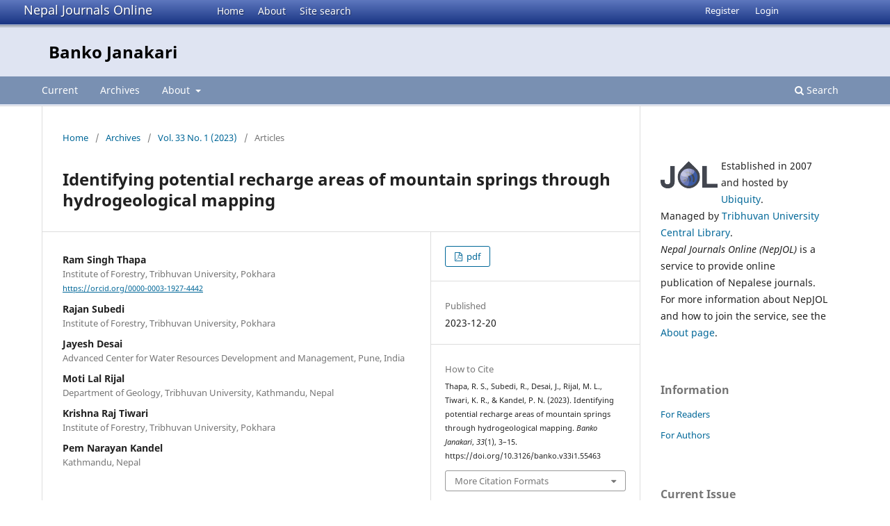

--- FILE ---
content_type: text/html; charset=utf-8
request_url: https://nepjol.info/index.php/BANKO/article/view/55463
body_size: 6917
content:
<!DOCTYPE html>
<html lang="en-US" xml:lang="en-US">
<head>
        <meta charset="utf-8">
        <meta name="viewport" content="width=device-width, initial-scale=1.0">
        <title>
                Identifying potential recharge areas of mountain springs through hydrogeological mapping
                                                        | Banko Janakari
                
        </title>

        <link rel="icon" href="https://nepjol.info/public/site/favicon.ico" type="image/x-icon">
        <link rel="shortcut icon" href="https://nepjol.info/public/site/favicon.ico" type="image/x-icon">

	
		<!-- Privacy-friendly analytics by Plausible -->
		<script async src="https://plausible.io/js/pa-yoZQ_KIpidYBnhxANDaAa.js"></script>
		<script>
  			window.plausible=window.plausible||function(){(plausible.q=plausible.q||[]).push(arguments)},plausible.init=plausible.init||function(i){plausible.o=i||{}};
  			plausible.init()
			</script>
	
        
<link rel="icon" href="https://nepjol.info/public/journals/18/favicon_en_US.png">
<meta name="generator" content="Open Journal Systems 3.3.0.18">
<link rel="schema.DC" href="http://purl.org/dc/elements/1.1/" />
<meta name="DC.Creator.PersonalName" content="Ram Singh Thapa"/>
<meta name="DC.Creator.PersonalName" content="Rajan Subedi"/>
<meta name="DC.Creator.PersonalName" content="Jayesh Desai"/>
<meta name="DC.Creator.PersonalName" content="Moti Lal Rijal"/>
<meta name="DC.Creator.PersonalName" content="Krishna Raj Tiwari"/>
<meta name="DC.Creator.PersonalName" content="Pem Narayan Kandel"/>
<meta name="DC.Date.created" scheme="ISO8601" content="2023-12-20"/>
<meta name="DC.Date.dateSubmitted" scheme="ISO8601" content="2023-06-07"/>
<meta name="DC.Date.issued" scheme="ISO8601" content="2024-01-04"/>
<meta name="DC.Date.modified" scheme="ISO8601" content="2024-01-04"/>
<meta name="DC.Description" xml:lang="en" content="Springs are the primary source of water for the people inhabiting in the hills and mountain regions of Nepal. Climate variability, climate change, land use change and management factors together with various human activities including haphazard infrastructure development like urbanization and road construction over the recharge area are responsible for drying up of springs in the hills and mountains, especially in the mid-hill region of Nepal. This study attempts to identify the potential recharge zones of the springs within the four catchments viz. Banlekh and Shikharpur of Baitadi and Doti districts, respectively in far-western Nepal, and the Khaste and Begnas of Kaski district in western Nepal through hydrogeological mapping. Hydrogeological Conceptual Model was adopted while identifying the potential recharge areas. We measured the orientation of the rock outcrops, their types, and discontinuities found around the possible recharge areas. We prepared a conceptual hydro-geological layout of the spring-sheds based on the collected data, and delineated the potential recharge areas. We found the potential recharge zone of the Banlekh Springs at hill slopes and bedding plane within the catchment. However, the recharge zone of the Shikharpur Springs was found on the top and beyond the catchment due to the presence of a number of sinkholes. Moreover, the recharge zone of the Thulopadhero Spring was found to be controlled by the orientation of the rocks and fractures found in the unconsolidated sediments within the catchment and beyond the ridge of the escarpment. The rock orientation within the Falekund-Saunepani-Lapsibot Catchment suggests that the potential recharge zone of the springs consists of unconsolidated sediments. The identified potential recharge areas, the observed rainfall, and the discharge data on springs indicated that the recharge areas were more influenced by the local geology."/>
<meta name="DC.Format" scheme="IMT" content="application/pdf"/>
<meta name="DC.Identifier" content="55463"/>
<meta name="DC.Identifier.pageNumber" content="3-15"/>
<meta name="DC.Identifier.DOI" content="10.3126/banko.v33i1.55463"/>
<meta name="DC.Identifier.URI" content="https://nepjol.info/index.php/BANKO/article/view/55463"/>
<meta name="DC.Language" scheme="ISO639-1" content="en"/>
<meta name="DC.Rights" content="Copyright (c) 2023 Forest Research and Training Center"/>
<meta name="DC.Rights" content="https://creativecommons.org/licenses/by-nc/4.0"/>
<meta name="DC.Source" content="Banko Janakari"/>
<meta name="DC.Source.ISSN" content="2631-2301"/>
<meta name="DC.Source.Issue" content="1"/>
<meta name="DC.Source.Volume" content="33"/>
<meta name="DC.Source.URI" content="https://nepjol.info/index.php/BANKO"/>
<meta name="DC.Subject" xml:lang="en" content="Drying springs"/>
<meta name="DC.Subject" xml:lang="en" content="geological setting"/>
<meta name="DC.Subject" xml:lang="en" content="hydrogeological process"/>
<meta name="DC.Subject" xml:lang="en" content="recharge zone "/>
<meta name="DC.Subject" xml:lang="en" content=" spring-shed"/>
<meta name="DC.Title" content="Identifying potential recharge areas of mountain springs through hydrogeological mapping"/>
<meta name="DC.Type" content="Text.Serial.Journal"/>
<meta name="DC.Type.articleType" content="Articles"/>
<meta name="gs_meta_revision" content="1.1"/>
<meta name="citation_journal_title" content="Banko Janakari"/>
<meta name="citation_journal_abbrev" content="Banko"/>
<meta name="citation_issn" content="2631-2301"/> 
<meta name="citation_author" content="Ram Singh Thapa"/>
<meta name="citation_author_institution" content="Institute of Forestry, Tribhuvan University, Pokhara"/>
<meta name="citation_author" content="Rajan Subedi"/>
<meta name="citation_author_institution" content="Institute of Forestry, Tribhuvan University, Pokhara"/>
<meta name="citation_author" content="Jayesh Desai"/>
<meta name="citation_author_institution" content="Advanced Center for Water Resources Development and Management, Pune, India"/>
<meta name="citation_author" content="Moti Lal Rijal"/>
<meta name="citation_author_institution" content="Department of Geology, Tribhuvan University, Kathmandu, Nepal"/>
<meta name="citation_author" content="Krishna Raj Tiwari"/>
<meta name="citation_author_institution" content="Institute of Forestry, Tribhuvan University, Pokhara"/>
<meta name="citation_author" content="Pem Narayan Kandel"/>
<meta name="citation_author_institution" content="Kathmandu, Nepal"/>
<meta name="citation_title" content="Identifying potential recharge areas of mountain springs through hydrogeological mapping"/>
<meta name="citation_language" content="en"/>
<meta name="citation_date" content="2023/12/20"/>
<meta name="citation_volume" content="33"/>
<meta name="citation_issue" content="1"/>
<meta name="citation_firstpage" content="3"/>
<meta name="citation_lastpage" content="15"/>
<meta name="citation_doi" content="10.3126/banko.v33i1.55463"/>
<meta name="citation_abstract_html_url" content="https://nepjol.info/index.php/BANKO/article/view/55463"/>
<meta name="citation_keywords" xml:lang="en" content="Drying springs"/>
<meta name="citation_keywords" xml:lang="en" content="geological setting"/>
<meta name="citation_keywords" xml:lang="en" content="hydrogeological process"/>
<meta name="citation_keywords" xml:lang="en" content="recharge zone "/>
<meta name="citation_keywords" xml:lang="en" content=" spring-shed"/>
<meta name="citation_pdf_url" content="https://nepjol.info/index.php/BANKO/article/download/55463/45866"/>
        <link rel="stylesheet" href="https://nepjol.info/index.php/BANKO/$$$call$$$/page/page/css?name=stylesheet" type="text/css" /><link rel="stylesheet" href="https://nepjol.info/index.php/BANKO/$$$call$$$/page/page/css?name=font" type="text/css" /><link rel="stylesheet" href="https://nepjol.info/lib/pkp/styles/fontawesome/fontawesome.css?v=3.3.0.18" type="text/css" />
</head>

<body class="pkp_page_article pkp_op_view" dir="ltr">

	<div class="pkp_structure_page">

				<header class="pkp_structure_head" id="headerNavigationContainer" role="banner">
		
			<div class="jol_head_wrapper">
				<div class="jol_logo">
					<a href="https://nepjol.info/index.php/index">Nepal Journals Online</a>
				</div>
				<nav class="jol_navigation_sitelevel_wrapper">
					<ul id="navigationSitelevel" class="jol_navigation_sitelevel pkp_nav_list">
						<li class="">
							<a href="https://nepjol.info/index.php/index">
								Home
							</a>
						</li>
						<li class="">
							<a href="https://nepjol.info/index.php/index/about">
								About
							</a>
						</li>
						<li class="">
							<a href="https://nepjol.info/index.php/index/search">
								Site search
							</a>
						</li>
					</ul>
				</nav>
			</div>
			
						
 <nav class="cmp_skip_to_content" aria-label="Jump to content links">
	<a href="#pkp_content_main">Skip to main content</a>
	<a href="#siteNav">Skip to main navigation menu</a>
		<a href="#pkp_content_footer">Skip to site footer</a>
</nav>

			<div class="pkp_head_wrapper">

				<div class="pkp_site_name_wrapper">
					<button class="pkp_site_nav_toggle">
						<span>Open Menu</span>
					</button>
										<div class="pkp_site_name">
																<a href="						https://nepjol.info/index.php/BANKO/index
					" class="is_text">Banko Janakari</a>
										
					<div  class="jpps_badge">
												  						  
						  <script type="text/javascript" id="jpps-embedder-nepjol-banko" class="jpps-async-widget">(function(){function async_load(){var s=document.createElement('script');s.type='text/javascript';s.async=true;var theUrl='https://www.journalquality.info/journalquality/ratings/2602-www-nepjol-info-banko';s.src=theUrl+(theUrl.indexOf('?')>=0?'&':'?')+'ref='+encodeURIComponent(window.location.href);var embedder=document.getElementById('jpps-embedder-nepjol-banko');embedder.parentNode.insertBefore(s,embedder);}if (window.attachEvent){window.attachEvent('onload', async_load);}else{window.addEventListener('load', async_load, false);}})();</script>
						  
											</div>
					
					</div>
				</div>

				
				<nav class="pkp_site_nav_menu" aria-label="Site Navigation">
					<a id="siteNav"></a>
					<div class="pkp_navigation_primary_row">
						<div class="pkp_navigation_primary_wrapper">
														
							<div class="mobileSiteMenu" >
                <span class="mobileSiteMenuHeader">NepJOL:</span>
                <br>
                <ul>
                  <li class="">
                    <a href="https://nepjol.info/index.php/index">
                      Home
                    </a>
                  </li>
                  <li class="">
                    <a href="https://nepjol.info/index.php/index/about">
                      About
                    </a>
                  </li>
                  <li class="">
                    <a href="https://nepjol.info/index.php/index/search">
                      Site search
                    </a>
                  </li>
                </ul>
                                  <span class="mobileSiteMenuHeader"><br>
                  Journal:
                  </span>
                              </div>
							
													<ul id="navigationPrimary" class="pkp_navigation_primary pkp_nav_list">
								<li class="">
				<a href="https://nepjol.info/index.php/BANKO/issue/current">
					Current
				</a>
							</li>
								<li class="">
				<a href="https://nepjol.info/index.php/BANKO/issue/archive">
					Archives
				</a>
							</li>
															<li class="">
				<a href="https://nepjol.info/index.php/BANKO/about">
					About
				</a>
									<ul>
																					<li class="">
									<a href="https://nepjol.info/index.php/BANKO/about">
										About the Journal
									</a>
								</li>
																												<li class="">
									<a href="https://nepjol.info/index.php/BANKO/about/submissions">
										Submissions
									</a>
								</li>
																												<li class="">
									<a href="https://nepjol.info/index.php/BANKO/about/editorialTeam">
										Editorial Team
									</a>
								</li>
																												<li class="">
									<a href="https://nepjol.info/index.php/BANKO/about/privacy">
										Privacy Statement
									</a>
								</li>
																												<li class="">
									<a href="https://nepjol.info/index.php/BANKO/about/contact">
										Contact
									</a>
								</li>
																		</ul>
							</li>
			</ul>

				

																						<div class="pkp_navigation_search_wrapper">
									<a href="https://nepjol.info/index.php/BANKO/search" class="pkp_search pkp_search_desktop">
										<span class="fa fa-search" aria-hidden="true"></span>
										Search
									</a>
								</div>
													</div>
					</div>
					<div class="pkp_navigation_user_wrapper" id="navigationUserWrapper">
							<ul id="navigationUser" class="pkp_navigation_user pkp_nav_list">
								<li class="profile">
				<a href="https://nepjol.info/index.php/BANKO/user/register">
					Register
				</a>
							</li>
								<li class="profile">
				<a href="https://nepjol.info/index.php/BANKO/login">
					Login
				</a>
							</li>
										</ul>

					</div>
				</nav>
			</div><!-- .pkp_head_wrapper -->
		</header><!-- .pkp_structure_head -->

						<div class="pkp_structure_content has_sidebar">
			<div class="pkp_structure_main" role="main">
				<a id="pkp_content_main"></a>

<div class="page page_article">
			<nav class="cmp_breadcrumbs" role="navigation" aria-label="You are here:">
	<ol>
		<li>
			<a href="https://nepjol.info/index.php/BANKO/index">
				Home
			</a>
			<span class="separator">/</span>
		</li>
		<li>
			<a href="https://nepjol.info/index.php/BANKO/issue/archive">
				Archives
			</a>
			<span class="separator">/</span>
		</li>
					<li>
				<a href="https://nepjol.info/index.php/BANKO/issue/view/3206">
					Vol. 33 No. 1 (2023)
				</a>
				<span class="separator">/</span>
			</li>
				<li class="current" aria-current="page">
			<span aria-current="page">
									Articles
							</span>
		</li>
	</ol>
</nav>
	
		  	 <article class="obj_article_details">

		
	<h1 class="page_title">
		Identifying potential recharge areas of mountain springs through hydrogeological mapping
	</h1>

	
	<div class="row">
		<div class="main_entry">

							<section class="item authors">
					<h2 class="pkp_screen_reader">Authors</h2>
					<ul class="authors">
											<li>
							<span class="name">
								Ram Singh Thapa
							</span>
															<span class="affiliation">
									Institute of Forestry, Tribhuvan University, Pokhara
																	</span>
																						<span class="orcid">
									
									<a href="https://orcid.org/0000-0003-1927-4442" target="_blank">
										https://orcid.org/0000-0003-1927-4442
									</a>
								</span>
													</li>
											<li>
							<span class="name">
								Rajan Subedi
							</span>
															<span class="affiliation">
									Institute of Forestry, Tribhuvan University, Pokhara
																	</span>
																				</li>
											<li>
							<span class="name">
								Jayesh Desai
							</span>
															<span class="affiliation">
									Advanced Center for Water Resources Development and Management, Pune, India
																	</span>
																				</li>
											<li>
							<span class="name">
								Moti Lal Rijal
							</span>
															<span class="affiliation">
									Department of Geology, Tribhuvan University, Kathmandu, Nepal
																	</span>
																				</li>
											<li>
							<span class="name">
								Krishna Raj Tiwari
							</span>
															<span class="affiliation">
									Institute of Forestry, Tribhuvan University, Pokhara
																	</span>
																				</li>
											<li>
							<span class="name">
								Pem Narayan Kandel
							</span>
															<span class="affiliation">
									Kathmandu, Nepal
																	</span>
																				</li>
										</ul>
				</section>
			
																												<section class="item doi">
						<h2 class="label">
														DOI:
						</h2>
						<span class="value">
							<a href="https://doi.org/10.3126/banko.v33i1.55463">
								https://doi.org/10.3126/banko.v33i1.55463
							</a>
						</span>
					</section>
							
									<section class="item keywords">
				<h2 class="label">
										Keywords:
				</h2>
				<span class="value">
											Drying springs, 											geological setting, 											hydrogeological process, 											recharge zone , 											 spring-shed									</span>
			</section>
			
										<section class="item abstract">
					<h2 class="label">Abstract</h2>
					<p>Springs are the primary source of water for the people inhabiting in the hills and mountain regions of Nepal. Climate variability, climate change, land use change and management factors together with various human activities including haphazard infrastructure development like urbanization and road construction over the recharge area are responsible for drying up of springs in the hills and mountains, especially in the mid-hill region of Nepal. This study attempts to identify the potential recharge zones of the springs within the four catchments viz. Banlekh and Shikharpur of Baitadi and Doti districts, respectively in far-western Nepal, and the Khaste and Begnas of Kaski district in western Nepal through hydrogeological mapping. Hydrogeological Conceptual Model was adopted while identifying the potential recharge areas. We measured the orientation of the rock outcrops, their types, and discontinuities found around the possible recharge areas. We prepared a conceptual hydro-geological layout of the spring-sheds based on the collected data, and delineated the potential recharge areas. We found the potential recharge zone of the Banlekh Springs at hill slopes and bedding plane within the catchment. However, the recharge zone of the Shikharpur Springs was found on the top and beyond the catchment due to the presence of a number of sinkholes. Moreover, the recharge zone of the Thulopadhero Spring was found to be controlled by the orientation of the rocks and fractures found in the unconsolidated sediments within the catchment and beyond the ridge of the escarpment. The rock orientation within the Falekund-Saunepani-Lapsibot Catchment suggests that the potential recharge zone of the springs consists of unconsolidated sediments. The identified potential recharge areas, the observed rainfall, and the discharge data on springs indicated that the recharge areas were more influenced by the local geology.</p>
				</section>
			
			<div class="item downloads_chart">
	<h3 class="label">
		Downloads
	</h3>
	<div class="value">
		<canvas class="usageStatsGraph" data-object-type="Submission" data-object-id="55463"></canvas>
		<div class="usageStatsUnavailable" data-object-type="Submission" data-object-id="55463">
			Download data is not yet available.
		</div>
	</div>
</div>


			<!--###JOL###-->
			<div class="item jolDownloads">
				<div class="jolDownloadNumber">
					<div>Abstract</div>
					<div>488</div>
				</div>
                							<div class="jolDownloadNumber">
						<div>
                            												<div>pdf</div>
								<div>410</div>
													</div>
					</div>
                					</div>

      <!--###JOL###-->
																																																						
						
		</div><!-- .main_entry -->

		<div class="entry_details">

						
										<div class="item galleys">
					<h2 class="pkp_screen_reader">
						Downloads
					</h2>
					<ul class="value galleys_links">
													<li>
								
	
							

<a class="obj_galley_link pdf" href="https://nepjol.info/index.php/BANKO/article/view/55463/45866">

		
	pdf

	</a>
							</li>
											</ul>
				</div>
						
						<div class="item published">
				<section class="sub_item">
					<h2 class="label">
						Published
					</h2>
					<div class="value">
																			<span>2023-12-20</span>
																	</div>
				</section>
							</div>
			
										<div class="item citation">
					<section class="sub_item citation_display">
						<h2 class="label">
							How to Cite
						</h2>
						<div class="value">
							<div id="citationOutput" role="region" aria-live="polite">
								<div class="csl-bib-body">
  <div class="csl-entry">Thapa, R. S., Subedi, R., Desai, J., Rijal, M. L., Tiwari, K. R., &#38; Kandel, P. N. (2023). Identifying potential recharge areas of mountain springs through hydrogeological mapping. <i>Banko Janakari</i>, <i>33</i>(1), 3–15. https://doi.org/10.3126/banko.v33i1.55463</div>
</div>
							</div>
							<div class="citation_formats">
								<button class="cmp_button citation_formats_button" aria-controls="cslCitationFormats" aria-expanded="false" data-csl-dropdown="true">
									More Citation Formats
								</button>
								<div id="cslCitationFormats" class="citation_formats_list" aria-hidden="true">
									<ul class="citation_formats_styles">
																					<li>
												<a
													aria-controls="citationOutput"
													href="https://nepjol.info/index.php/BANKO/citationstylelanguage/get/acm-sig-proceedings?submissionId=55463&amp;publicationId=82559"
													data-load-citation
													data-json-href="https://nepjol.info/index.php/BANKO/citationstylelanguage/get/acm-sig-proceedings?submissionId=55463&amp;publicationId=82559&amp;return=json"
												>
													ACM
												</a>
											</li>
																					<li>
												<a
													aria-controls="citationOutput"
													href="https://nepjol.info/index.php/BANKO/citationstylelanguage/get/acs-nano?submissionId=55463&amp;publicationId=82559"
													data-load-citation
													data-json-href="https://nepjol.info/index.php/BANKO/citationstylelanguage/get/acs-nano?submissionId=55463&amp;publicationId=82559&amp;return=json"
												>
													ACS
												</a>
											</li>
																					<li>
												<a
													aria-controls="citationOutput"
													href="https://nepjol.info/index.php/BANKO/citationstylelanguage/get/apa?submissionId=55463&amp;publicationId=82559"
													data-load-citation
													data-json-href="https://nepjol.info/index.php/BANKO/citationstylelanguage/get/apa?submissionId=55463&amp;publicationId=82559&amp;return=json"
												>
													APA
												</a>
											</li>
																					<li>
												<a
													aria-controls="citationOutput"
													href="https://nepjol.info/index.php/BANKO/citationstylelanguage/get/associacao-brasileira-de-normas-tecnicas?submissionId=55463&amp;publicationId=82559"
													data-load-citation
													data-json-href="https://nepjol.info/index.php/BANKO/citationstylelanguage/get/associacao-brasileira-de-normas-tecnicas?submissionId=55463&amp;publicationId=82559&amp;return=json"
												>
													ABNT
												</a>
											</li>
																					<li>
												<a
													aria-controls="citationOutput"
													href="https://nepjol.info/index.php/BANKO/citationstylelanguage/get/chicago-author-date?submissionId=55463&amp;publicationId=82559"
													data-load-citation
													data-json-href="https://nepjol.info/index.php/BANKO/citationstylelanguage/get/chicago-author-date?submissionId=55463&amp;publicationId=82559&amp;return=json"
												>
													Chicago
												</a>
											</li>
																					<li>
												<a
													aria-controls="citationOutput"
													href="https://nepjol.info/index.php/BANKO/citationstylelanguage/get/harvard-cite-them-right?submissionId=55463&amp;publicationId=82559"
													data-load-citation
													data-json-href="https://nepjol.info/index.php/BANKO/citationstylelanguage/get/harvard-cite-them-right?submissionId=55463&amp;publicationId=82559&amp;return=json"
												>
													Harvard
												</a>
											</li>
																					<li>
												<a
													aria-controls="citationOutput"
													href="https://nepjol.info/index.php/BANKO/citationstylelanguage/get/ieee?submissionId=55463&amp;publicationId=82559"
													data-load-citation
													data-json-href="https://nepjol.info/index.php/BANKO/citationstylelanguage/get/ieee?submissionId=55463&amp;publicationId=82559&amp;return=json"
												>
													IEEE
												</a>
											</li>
																					<li>
												<a
													aria-controls="citationOutput"
													href="https://nepjol.info/index.php/BANKO/citationstylelanguage/get/modern-language-association?submissionId=55463&amp;publicationId=82559"
													data-load-citation
													data-json-href="https://nepjol.info/index.php/BANKO/citationstylelanguage/get/modern-language-association?submissionId=55463&amp;publicationId=82559&amp;return=json"
												>
													MLA
												</a>
											</li>
																					<li>
												<a
													aria-controls="citationOutput"
													href="https://nepjol.info/index.php/BANKO/citationstylelanguage/get/turabian-fullnote-bibliography?submissionId=55463&amp;publicationId=82559"
													data-load-citation
													data-json-href="https://nepjol.info/index.php/BANKO/citationstylelanguage/get/turabian-fullnote-bibliography?submissionId=55463&amp;publicationId=82559&amp;return=json"
												>
													Turabian
												</a>
											</li>
																					<li>
												<a
													aria-controls="citationOutput"
													href="https://nepjol.info/index.php/BANKO/citationstylelanguage/get/vancouver?submissionId=55463&amp;publicationId=82559"
													data-load-citation
													data-json-href="https://nepjol.info/index.php/BANKO/citationstylelanguage/get/vancouver?submissionId=55463&amp;publicationId=82559&amp;return=json"
												>
													Vancouver
												</a>
											</li>
																			</ul>
																			<div class="label">
											Download Citation
										</div>
										<ul class="citation_formats_styles">
																							<li>
													<a href="https://nepjol.info/index.php/BANKO/citationstylelanguage/download/ris?submissionId=55463&amp;publicationId=82559">
														<span class="fa fa-download"></span>
														Endnote/Zotero/Mendeley (RIS)
													</a>
												</li>
																							<li>
													<a href="https://nepjol.info/index.php/BANKO/citationstylelanguage/download/bibtex?submissionId=55463&amp;publicationId=82559">
														<span class="fa fa-download"></span>
														BibTeX
													</a>
												</li>
																					</ul>
																	</div>
							</div>
						</div>
					</section>
				</div>
			
										<div class="item issue">

											<section class="sub_item">
							<h2 class="label">
								Issue
							</h2>
							<div class="value">
								<a class="title" href="https://nepjol.info/index.php/BANKO/issue/view/3206">
									Vol. 33 No. 1 (2023)
								</a>
							</div>
						</section>
					
											<section class="sub_item">
							<h2 class="label">
								Section
							</h2>
							<div class="value">
								Articles
							</div>
						</section>
					
									</div>
			
															
										<div class="item copyright">
					<h2 class="label">
						License
					</h2>
																										<p>Copyright (c) 2023 Forest Research and Training Center</p>
														<a rel="license" href="https://creativecommons.org/licenses/by-nc/4.0/"><img alt="Creative Commons License" src="//i.creativecommons.org/l/by-nc/4.0/88x31.png" /></a><p>This work is licensed under a <a rel="license" href="https://creativecommons.org/licenses/by-nc/4.0/">Creative Commons Attribution-NonCommercial 4.0 International License</a>.</p>
																<p>© Forest Research and Training Centre, Ministry of Forests and Environment, Nepal</p>
				</div>
			
			

		</div><!-- .entry_details -->
	</div><!-- .row -->

</article>

	

</div><!-- .page -->

	</div><!-- pkp_structure_main -->

									<div class="pkp_structure_sidebar left" role="complementary" aria-label="Sidebar">
				<div class="pkp_block">
	<div class="content">
		<img id="jollogo" style="float: left; padding: 5px 5px 5px 0px;" src="https://www.nepjol.info/public/site/jol-logo-small.png" alt="" width="82" height="40" />
		<p>Established in 2007 and hosted by <a href='https://ubiquity.pub/' target='_blank'>Ubiquity</a>.<br/>Managed by&nbsp;<a href="http://www.tucl.org.np/">Tribhuvan University Central Library</a>.<br /><em>Nepal Journals Online (NepJOL)</em>&nbsp;is a service to provide online publication of Nepalese journals. For more information about NepJOL and how to join the service, see the <a href="https://www.nepjol.info/index.php/index/about">About page</a>.</p>
	</div>
</div>
<div class="pkp_block block_information">
	<h2 class="title">Information</h2>
	<div class="content">
		<ul>
							<li>
					<a href="https://nepjol.info/index.php/BANKO/information/readers">
						For Readers
					</a>
				</li>
										<li>
					<a href="https://nepjol.info/index.php/BANKO/information/authors">
						For Authors
					</a>
				</li>
								</ul>
	</div>
</div>
<div class="pkp_block block_web_feed">
	<h2 class="title">Current Issue</h2>
	<div class="content">
		<ul>
			<li>
				<a href="https://nepjol.info/index.php/BANKO/gateway/plugin/WebFeedGatewayPlugin/atom">
					<img src="https://nepjol.info/lib/pkp/templates/images/atom.svg" alt="Atom logo">
				</a>
			</li>
			<li>
				<a href="https://nepjol.info/index.php/BANKO/gateway/plugin/WebFeedGatewayPlugin/rss2">
					<img src="https://nepjol.info/lib/pkp/templates/images/rss20_logo.svg" alt="RSS2 logo">
				</a>
			</li>
			<li>
				<a href="https://nepjol.info/index.php/BANKO/gateway/plugin/WebFeedGatewayPlugin/rss">
					<img src="https://nepjol.info/lib/pkp/templates/images/rss10_logo.svg" alt="RSS1 logo">
				</a>
			</li>
		</ul>
	</div>
</div>

			</div><!-- pkp_sidebar.left -->
			</div><!-- pkp_structure_content -->

<div class="pkp_structure_footer_wrapper" role="contentinfo">
	<a id="pkp_content_footer"></a>

	<div class="pkp_structure_footer">
    
					<div class="pkp_footer_content">
				
																																						<p>Banko Janakari<br />ISSN 1016-0582 eISSN 2631-2301</p>
										</div>
		    

		<div class="pkp_brand_footer" role="complementary">
			<a href="https://nepjol.info/index.php/BANKO/about/aboutThisPublishingSystem">
				<img alt="More information about the publishing system, Platform and Workflow by OJS/PKP." src="https://nepjol.info/templates/images/ojs_brand.png">
			</a>
		</div>
	</div>
</div><!-- pkp_structure_footer_wrapper -->

</div><!-- pkp_structure_page -->

<script src="https://nepjol.info/lib/pkp/lib/vendor/components/jquery/jquery.min.js?v=3.3.0.18" type="text/javascript"></script><script src="https://nepjol.info/lib/pkp/lib/vendor/components/jqueryui/jquery-ui.min.js?v=3.3.0.18" type="text/javascript"></script><script src="https://nepjol.info/plugins/themes/default/js/lib/popper/popper.js?v=3.3.0.18" type="text/javascript"></script><script src="https://nepjol.info/plugins/themes/default/js/lib/bootstrap/util.js?v=3.3.0.18" type="text/javascript"></script><script src="https://nepjol.info/plugins/themes/default/js/lib/bootstrap/dropdown.js?v=3.3.0.18" type="text/javascript"></script><script src="https://nepjol.info/plugins/themes/default/js/main.js?v=3.3.0.18" type="text/javascript"></script><script src="https://nepjol.info/plugins/generic/citationStyleLanguage/js/articleCitation.js?v=3.3.0.18" type="text/javascript"></script><script type="text/javascript">var pkpUsageStats = pkpUsageStats || {};pkpUsageStats.data = pkpUsageStats.data || {};pkpUsageStats.data.Submission = pkpUsageStats.data.Submission || {};pkpUsageStats.data.Submission[55463] = {"data":{"2023":{"1":0,"2":0,"3":0,"4":0,"5":0,"6":0,"7":0,"8":0,"9":0,"10":0,"11":0,"12":3},"2024":{"1":43,"2":25,"3":12,"4":8,"5":15,"6":14,"7":22,"8":21,"9":19,"10":19,"11":20,"12":12},"2025":{"1":18,"2":19,"3":18,"4":18,"5":21,"6":13,"7":14,"8":16,"9":13,"10":9,"11":0,"12":9},"2026":{"1":9,"2":0,"3":0,"4":0,"5":0,"6":0,"7":0,"8":0,"9":0,"10":0,"11":0,"12":0}},"label":"All Downloads","color":"79,181,217","total":410};</script><script src="https://cdnjs.cloudflare.com/ajax/libs/Chart.js/2.0.1/Chart.js?v=3.3.0.18" type="text/javascript"></script><script type="text/javascript">var pkpUsageStats = pkpUsageStats || {};pkpUsageStats.locale = pkpUsageStats.locale || {};pkpUsageStats.locale.months = ["Jan","Feb","Mar","Apr","May","Jun","Jul","Aug","Sep","Oct","Nov","Dec"];pkpUsageStats.config = pkpUsageStats.config || {};pkpUsageStats.config.chartType = "bar";</script><script src="https://nepjol.info/plugins/generic/usageStats/js/UsageStatsFrontendHandler.js?v=3.3.0.18" type="text/javascript"></script>

      
      <script>
      function mobileSiteMenu(x) {
        if (x.matches) {
          $(".jol_navigation_sitelevel_wrapper").hide();
          $(".mobileSiteMenu").show();
        } else {
          $(".jol_navigation_sitelevel_wrapper").show();
          $(".mobileSiteMenu").hide();
        }
      }
      var x = window.matchMedia("(max-width: 992px)");
      mobileSiteMenu(x);
      x.addListener(mobileSiteMenu);
      </script>
      



</body>
</html>

